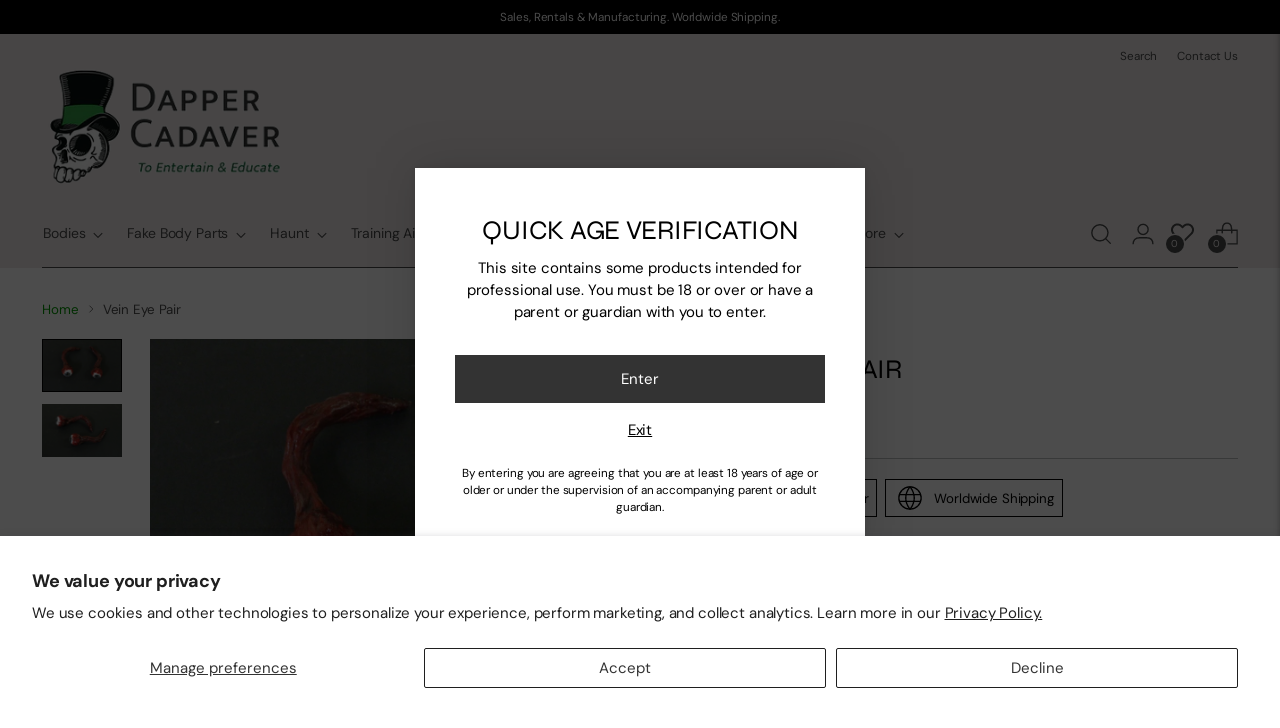

--- FILE ---
content_type: text/javascript; charset=utf-8
request_url: https://www.dappercadaver.com/products/vein-eye-pair.js
body_size: 100
content:
{"id":3776862659,"title":"Vein Eye Pair","handle":"vein-eye-pair","description":"\u003cp\u003e1 pair of top quality acrylic fx eyes with realistic bloody optic nerve. Color varies, but eyes will match. Sorry David Bowie fans. Product dimensions: 5\"x2\"x2\".\u003c\/p\u003e\n\u003cp\u003eCast in semi-flexible solid rubber.\u003c\/p\u003e","published_at":"2018-07-18T22:59:04-05:00","created_at":"2015-11-13T11:39:20-06:00","vendor":"Dapper Cadaver Workshop","type":"Fake Body Parts","tags":["Body Parts","Miscellaneous Body Parts","Polyfoam"],"price":7000,"price_min":7000,"price_max":7000,"available":true,"price_varies":false,"compare_at_price":null,"compare_at_price_min":0,"compare_at_price_max":0,"compare_at_price_varies":false,"variants":[{"id":10875845955,"title":"Default Title","option1":"Default Title","option2":null,"option3":null,"sku":"1421","requires_shipping":true,"taxable":true,"featured_image":null,"available":true,"name":"Vein Eye Pair","public_title":null,"options":["Default Title"],"price":7000,"weight":907,"compare_at_price":null,"inventory_quantity":-14,"inventory_management":null,"inventory_policy":"continue","barcode":"881421","requires_selling_plan":false,"selling_plan_allocations":[]}],"images":["\/\/cdn.shopify.com\/s\/files\/1\/0870\/8326\/products\/vein_eyes_pair_826.jpg?v=1747437612","\/\/cdn.shopify.com\/s\/files\/1\/0870\/8326\/products\/vein_eyes_pair_827.jpg?v=1747437612"],"featured_image":"\/\/cdn.shopify.com\/s\/files\/1\/0870\/8326\/products\/vein_eyes_pair_826.jpg?v=1747437612","options":[{"name":"Title","position":1,"values":["Default Title"]}],"url":"\/products\/vein-eye-pair","media":[{"alt":null,"id":33646936138,"position":1,"preview_image":{"aspect_ratio":1.5,"height":1728,"width":2592,"src":"https:\/\/cdn.shopify.com\/s\/files\/1\/0870\/8326\/products\/vein_eyes_pair_826.jpg?v=1747437612"},"aspect_ratio":1.5,"height":1728,"media_type":"image","src":"https:\/\/cdn.shopify.com\/s\/files\/1\/0870\/8326\/products\/vein_eyes_pair_826.jpg?v=1747437612","width":2592},{"alt":null,"id":33646968906,"position":2,"preview_image":{"aspect_ratio":1.5,"height":1728,"width":2592,"src":"https:\/\/cdn.shopify.com\/s\/files\/1\/0870\/8326\/products\/vein_eyes_pair_827.jpg?v=1747437612"},"aspect_ratio":1.5,"height":1728,"media_type":"image","src":"https:\/\/cdn.shopify.com\/s\/files\/1\/0870\/8326\/products\/vein_eyes_pair_827.jpg?v=1747437612","width":2592}],"requires_selling_plan":false,"selling_plan_groups":[]}